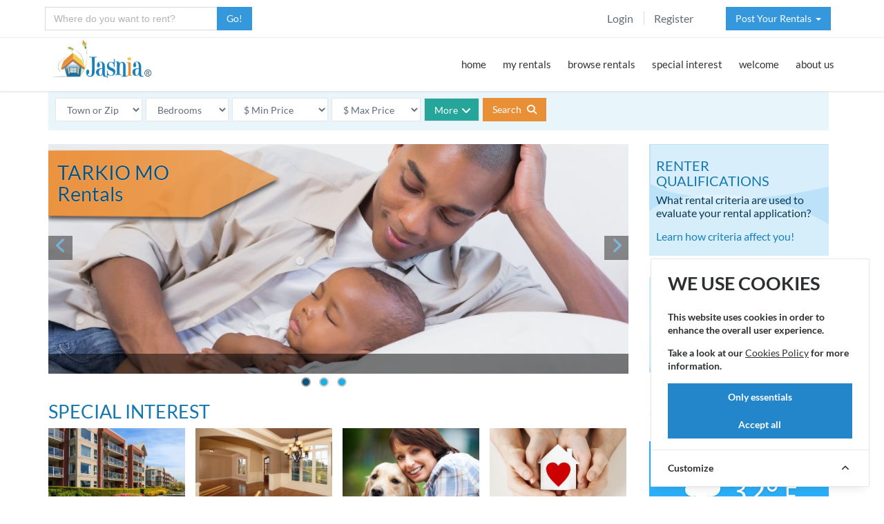

--- FILE ---
content_type: text/html; charset=utf-8
request_url: https://jasnia.com/rentals/mo/tarkio
body_size: 16353
content:
<!DOCTYPE html>
<html lang="en">
<!--[if IE 8]> <html lang="en" class="ie8 no-js"> <![endif]-->
<!--[if IE 9]> <html lang="en" class="ie9 no-js"> <![endif]-->

<!-- Head BEGIN -->
<head>
    <meta charset="utf-8">
    <title>Tarkio MO Rentals: Houses, Homes and Apartments for Rent
</title>
    <meta name="robots" content="index, follow">
    <meta content="width=device-width, initial-scale=1.0" name="viewport">
    <meta http-equiv="X-UA-Compatible" content="IE=edge">
    <meta name="csrf-token" content="TjSqJd3VSFl3hpz2gDvkHzzQUFx68lCpNMIIjjne">

    <meta content="Houses and apartments for rent in the Tarkio, Missouri area along with a map of nearby towns and an affordability index for Atchison County" name="description">
<link rel="canonical" href="https://jasnia.com/rentals/mo/tarkio">
<meta content="" name="keywords">
<meta content="Jasnia" name="author">

<meta property="og:site_name" content="Jasnia">
<meta property="og:title" content="Tarkio MO Rentals: Houses, Homes and Apartments for Rent">
<meta property="og:description" content="Houses and apartments for rent in the Tarkio, Missouri area along with a map of nearby towns and an affordability index for Atchison County">
<meta property="og:type" content="website">
<meta property="og:image" content="https://jasnia.com/images/jasnia-rentals-logo.jpg">
<meta property="og:url" content="https://jasnia.com/rentals/mo/tarkio">

    <!-- favicon START -->
  <link rel="shortcut icon" href="https://jasnia.sfo3.cdn.digitaloceanspaces.com/favicon.ico">
  <link rel="apple-touch-icon" sizes="57x57" href="https://jasnia.sfo3.cdn.digitaloceanspaces.com/apple-touch-icon-57x57.png">
  <link rel="apple-touch-icon" sizes="60x60" href="https://jasnia.sfo3.cdn.digitaloceanspaces.com/apple-touch-icon-60x60.png">
  <link rel="apple-touch-icon" sizes="72x72" href="https://jasnia.sfo3.cdn.digitaloceanspaces.com/apple-touch-icon-72x72.png">
  <link rel="apple-touch-icon" sizes="76x76" href="https://jasnia.sfo3.cdn.digitaloceanspaces.com/apple-touch-icon-76x76.png">
  <link rel="apple-touch-icon" sizes="114x114" href="https://jasnia.sfo3.cdn.digitaloceanspaces.com/apple-touch-icon-114x114.png">
  <link rel="apple-touch-icon" sizes="120x120" href="https://jasnia.sfo3.cdn.digitaloceanspaces.com/apple-touch-icon-120x120.png">
  <link rel="apple-touch-icon" sizes="144x144" href="https://jasnia.sfo3.cdn.digitaloceanspaces.com/apple-touch-icon-144x144.png">
  <link rel="apple-touch-icon" sizes="152x152" href="https://jasnia.sfo3.cdn.digitaloceanspaces.com/apple-touch-icon-152x152.png">
  <link rel="apple-touch-icon" sizes="180x180" href="https://jasnia.sfo3.cdn.digitaloceanspaces.com/apple-touch-icon-180x180.png">
  <link rel="icon" type="image/png" href="https://jasnia.sfo3.cdn.digitaloceanspaces.com/favicon-32x32.png" sizes="32x32">
  <link rel="icon" type="image/png" href="https://jasnia.sfo3.cdn.digitaloceanspaces.com/favicon-194x194.png" sizes="194x194">
  <link rel="icon" type="image/png" href="https://jasnia.sfo3.cdn.digitaloceanspaces.com/favicon-96x96.png" sizes="96x96">
  <link rel="icon" type="image/png" href="https://jasnia.sfo3.cdn.digitaloceanspaces.com/android-chrome-192x192.png" sizes="192x192">
  <link rel="icon" type="image/png" href="https://jasnia.sfo3.cdn.digitaloceanspaces.com/favicon-16x16.png" sizes="16x16">
  <link rel="manifest" href="https://jasnia.sfo3.cdn.digitaloceanspaces.com/manifest.json">
  <meta name="msapplication-TileColor" content="#f7f7f7">
  <meta name="msapplication-TileImage" content="/mstile-144x144.png">
  <meta name="theme-color" content="#ffffff">
  <!-- favicon END -->

  <!-- Global styles START -->
  <link href="https://jasnia.sfo3.cdn.digitaloceanspaces.com/assets/global/plugins/bootstrap/css/bootstrap.min.css" rel="stylesheet">
  <link href="https://jasnia.sfo3.cdn.digitaloceanspaces.com/assets/global/plugins/jquery-ui/jquery-ui.min.css" rel="stylesheet">
  <!-- Global styles END --> 

  <!-- Theme styles START -->
  <link href="https://jasnia.sfo3.cdn.digitaloceanspaces.com/assets/global/css/components.min.css" rel="stylesheet">
  <link href="https://jasnia.sfo3.cdn.digitaloceanspaces.com/assets/frontend/layout/css/theme.min.css" rel="stylesheet">
  <!-- Theme styles END -->  
  
    <!-- PAGE PLUGIN STYLES START -->
    <link href="https://jasnia.sfo3.cdn.digitaloceanspaces.com/assets/global/plugins/rentals.min.css" rel="stylesheet">
<link href="https://jasnia.sfo3.cdn.digitaloceanspaces.com/assets/global/plugins/community.min.css" rel="stylesheet">
<link href="https://jasnia.sfo3.cdn.digitaloceanspaces.com/assets/global/plugins/owfont/css/owfont-regular.min.css" rel="stylesheet">
    <link href="https://jasnia.sfo3.cdn.digitaloceanspaces.com/assets/frontend/layout/css/custom.min.css" rel="stylesheet">
    <link href="https://jasnia.sfo3.cdn.digitaloceanspaces.com/assets/global/plugins/font-awesome/css/all.min.css" rel="stylesheet">
    <!-- PAGE PLUGIN STYLES END -->
    <!-- Cookie Consent --><script src="https://jasnia.com/cookie-consent/script?id=335bd717ea5eadbfaec7b0f043b6701b" defer></script></head>
<!-- Head END -->

<!-- Body BEGIN -->
<body class="corporate">
    <!-- BEGIN TOP BAR -->
    <div class="pre-header hidden-print">
        <div class="container">
            <div class="row">
                <!-- WHERE TO RENT -->
                <div class="col-md-3 col-sm-6 col-xs-6">

                                  <form id="newsearch" name="newsearch" action="https://jasnia.com/search/convert" method="POST" class="form-horizontal">
                      <input type="hidden" name="_token" value="TjSqJd3VSFl3hpz2gDvkHzzQUFx68lCpNMIIjjne" autocomplete="off">                      <div class="input-group list-inline has-feedback margin-bottom-10 required">
                        <input type="text" id="searchcity" name="searchcity" autocomplete="off" class="form-control min-width-250" placeholder="Where do you want to rent?" title="Enter as City, ST" required>
                        <span class="input-group-btn">
                          <button class="btn blue jlt" type="submit" ondblclick="this.disabled=true;">Go!</button>
                        </span>
                      </div>
                    </form>
                
                </div>
                <!-- FILL -->
                <div class="col-lg-4 col-md-3 hidden-xs"></div>
                <!-- TOP RIGHT -->
                <div class="col-lg-5 col-md-6 hidden-xs hidden-sm">
                    <!-- BEGIN TOP BAR MENU -->
                                        <div class="col-md-7 additional-nav">
                        <ul class="list-unstyled list-inline pull-right padtop7">
                                                        <li><a href="https://jasnia.com/login">Login</a></li>
                            <li><a href="https://jasnia.com/register">Register</a></li>
                                                    </ul>
                    </div>
                    <!-- POST A RENTAL -->
                                        <div class="col-md-5 additional-nav">
                        <ul class="list-unstyled list-inline pull-right margin-right-m8">
                                                          <li class="dropdown">
    <a href="#" class="btn blue jlt dropdown-toggle" data-toggle="dropdown" role="button" aria-expanded="false">
        Post Your Rentals &thinsp;<span class="caret"></span>
    </a>
    <ul class="dropdown-menu" role="menu">
        <li><a href="https://jasnia.com/post-your-rentals"><i class="fas fa-house-user fa-fw"></i>Landlords / Owners</a></li>
        <li><a href="https://jasnia.com/distribute-your-rentals"><i class="fas fa-house-user fa-fw"></i>Property Managers</a></li>
        <li><a href="https://jasnia.com/affordable-housing"><i class="fas fa-house-user fa-fw"></i>Non-Profit Housing</a></li>
    </ul>
</li>
                                                    </ul>
                    </div>
                    <!-- END TOP BAR MENU -->
                </div>
            </div>
        </div>        
    </div>
    <!-- END TOP BAR -->
    <!-- BEGIN HEADER -->
        <div class="header hidden-print">
      <div class="container">
        <a class="site-logo no-print" href="https://jasnia.com/rentals/mo/tarkio"><img src="https://jasnia.sfo3.cdn.digitaloceanspaces.com/images/jasnia-rentals-logo.jpg" alt="Rentals in Tarkio, MO by Jasnia"></a>

        <a href="javascript:void(0);" class="mobi-toggler"><i class="fas fa-bars"></i></a>

        <!-- BEGIN NAVIGATION -->
        <div class="header-navigation pull-right font-transform-inherit">
          <ul>

          <li class="dropdown">
              <a class="dropdown-toggle" href="https://jasnia.com/rentals/mo/tarkio">
                home
              </a>
            </li>
                        <li class="dropdown">
              <a class="dropdown-toggle" data-toggle="dropdown" data-target="#" href="javascript:;">
                my rentals
              </a>
                
              <ul class="dropdown-menu">
                <li><a href="https://jasnia.com/my-searches">saved searches</a></li>
                <li><a href="https://jasnia.com/rentals/mo/tarkio/favorite">my favorites</a></li>
                <li><a href="https://jasnia.com/renter-prequalification">my qualifications</a></li>
                <li><a href="https://jasnia.com/pay-rent">pay rent</a></li>
                <li><a href="https://jasnia.com/payment-history">payment history</a></li>
                                <li><a href="https://jasnia.com/rentals/mo/tarkio">my community</a></li>
                              </ul>
            </li>
            <li class="dropdown">
              <a class="dropdown-toggle" data-toggle="dropdown" data-target="#" href="javascript:;">
                browse rentals
              </a>
                
              <ul class="dropdown-menu">
                <li><a href="https://jasnia.com/rentals/mo/tarkio/house/all">houses for rent</a></li>
                <li><a href="https://jasnia.com/rentals/mo/tarkio/apartment/all">apartments for rent</a></li>
                <li><a href="https://jasnia.com/rentals/mo/tarkio/mobile-home/all">mobile homes for rent</a></li>
                <li><a href="https://jasnia.com/rentals/mo/tarkio/furnished/all">furnished rentals</a></li>
                
                <li class="dropdown-submenu">
                  <a href="#">by bedroom<i class="fas fa-angle-right"></i></a>
                  <ul class="dropdown-menu" role="menu">
                    <li><a href="https://jasnia.com/rentals/mo/tarkio/beds-s">studio</a></li>
                    <li><a href="https://jasnia.com/rentals/mo/tarkio/beds-1">1 bedroom</a></li>
                    <li><a href="https://jasnia.com/rentals/mo/tarkio/beds-2">2 bedrooms</a></li>
                    <li><a href="https://jasnia.com/rentals/mo/tarkio/beds-3">3 bedrooms</a></li>
                    <li><a href="https://jasnia.com/rentals/mo/tarkio/beds-4">4+ bedrooms</a></li>
                  </ul>
                </li>

                <li class="dropdown-submenu">
                  <a href="#">by price<i class="fas fa-angle-right"></i></a>
                  <ul class="dropdown-menu" role="menu">
                    <li><a href="https://jasnia.com/rentals/mo/tarkio/income-restricted-housing/all">income restricted</a></li>
                    <li><a href="https://jasnia.com/rentals/mo/tarkio/min-300-max-600">$300 - $600</a></li>
                    <li><a href="https://jasnia.com/rentals/mo/tarkio/min-600-max-900">$600 - $900</a></li>
                    <li><a href="https://jasnia.com/rentals/mo/tarkio/min-900-max-1200">$900 - $1200</a></li>
                    <li><a href="https://jasnia.com/rentals/mo/tarkio/min-1200-max-1500">$1200 - $1500</a></li>
                    <li><a href="https://jasnia.com/rentals/mo/tarkio/min-1500">$1500 &amp; up</a></li>
                  </ul>
                </li>

                <li class="dropdown-submenu">
                  <a href="#">by pets<i class="fas fa-angle-right"></i></a>
                  <ul class="dropdown-menu" role="menu">
                    <li><a href="https://jasnia.com/rentals/mo/tarkio/pet-friendly/all">pet friendly</a></li>
                    <li><a href="https://jasnia.com/rentals/mo/tarkio/pets-allowed/all">pets allowed</a></li>
                    <li><a href="https://jasnia.com/rentals/mo/tarkio/pets-negotiable/all">pets negotiable</a></li>
                    <li><a href="https://jasnia.com/rentals/mo/tarkio/cats-allowed/all">cats allowed</a></li>
                    <li><a href="https://jasnia.com/rentals/mo/tarkio/dogs-allowed/all">dogs allowed</a></li>
                  </ul>
                </li>

                <li><a href="https://jasnia.com/rentals/mo/tarkio/mobile-home-lot/all">mobile homes lots</a></li>
              </ul>
            </li>
            <li class="dropdown">
              <a class="dropdown-toggle" data-toggle="dropdown" data-target="#" href="javascript:;">
                special interest
              </a>
                
              <ul class="dropdown-menu">
                <li><a href="https://jasnia.com/rentals/mo/tarkio/income-restricted-housing/all">affordable housing</a></li>
                <li><a href="https://jasnia.com/rentals/mo/tarkio/section-8/all">section 8 rentals</a></li>
                <li><a href="https://jasnia.com/rentals/mo/tarkio/senior-apartment/all">senior apartments</a></li>
                <li><a href="https://jasnia.com/rentals/mo/tarkio/executive-rental/all">executive rentals</a></li>
                <li><a href="https://jasnia.com/rentals/mo/tarkio/horse-property/all">horse property</a></li>
                <li><a href="https://jasnia.com/rentals/mo/tarkio/commercial-real-estate/all">commercial space</a></li>
                <li><a href="https://jasnia.com/rentals/mo/tarkio/storage-space/all">storage space</a></li>

                <li class="dropdown-submenu">
                  <a href="#">more interests<i class="fas fa-angle-right"></i></a>
                  <ul class="dropdown-menu" role="menu">
                    <li><a href="https://jasnia.com/rentals/mo/tarkio/lease-with-option-to-buy/all">rent to own</a></li>
                    <li><a href="https://jasnia.com/rentals/mo/tarkio/fenced-yard/all">fenced yard</a></li>
                    <li><a href="https://jasnia.com/rentals/mo/tarkio/flat-rate-utilities/all">flat rate utilities</a></li>
                    <li><a href="https://jasnia.com/rentals/mo/tarkio/all-utilities-paid/all">all utilities paid</a></li>
                    <li><a href="https://jasnia.com/rentals/mo/tarkio/disabled/all">handicapped or disabled</a></li>
                    <li><a href="https://jasnia.com/rentals/mo/tarkio/privately-owned/all">privately owned</a></li>
                  </ul>
                </li>

              </ul>
            </li>
            <li class="dropdown">
              <a class="dropdown-toggle" data-toggle="dropdown" data-target="#" href="javascript:;">
                welcome
              </a>
                
              <ul class="dropdown-menu">
                <li><a href="#">relocate to tarkio</a></li>
                <li><a href="#">housing in tarkio</a></li>
                <li><a href="#">employment in tarkio</a></li>
              </ul>
            </li>
                                    <li class="dropdown">
              <a class="dropdown-toggle" data-toggle="dropdown" data-target="#" href="javascript:;">
                about us
              </a>
                
              <ul class="dropdown-menu">
                <li><a href="https://jasnia.com/our-company">our company</a></li>
                <li><a href="https://jasnia.com/contact">contact us</a></li>
              </ul>
            </li>

                        <li class="dropdown hidden-md hidden-lg">
              <a class="dropdown-toggle" data-toggle="dropdown" data-target="#" href="javascript:;">
                post rentals
              </a>
                
              <ul class="dropdown-menu">
                <li class="hidden-md hidden-lg"><a href="https://jasnia.com/post-your-rentals"><i class="fas fa-angle-right"></i> landlords</a></li>
                <li class="hidden-md hidden-lg"><a href="https://jasnia.com/distribute-your-rentals"><i class="fas fa-angle-right"></i> managers</a></li>
                <li class="hidden-md hidden-lg"><a href="https://jasnia.com/affordable-housing"><i class="fas fa-angle-right"></i> non-profits</a></li>
              </ul>

            <li class="hidden-md hidden-lg"><a href="https://jasnia.com/login"><i class="fas fa-sign-in-alt fa-fw"></i> Login</a></li>
            <li class="hidden-md hidden-lg"><a href="https://jasnia.com/register"><i class="fas fa-user fa-fw"></i> Register</a></li>
                          
                        
          </ul>
        </div>
        <!-- END NAVIGATION -->
      </div>
    </div>
    <!-- Header END -->

    <div class="main">
      <div class="container">
        <div class="content-page">
          
          <!-- PAGE CONTENT -->
          	
<!-- BEGIN SEARCH -->  
<div class="row margin-bottom-20">
  <div class="col-md-12">

    <form id="search" action="https://jasnia.com/convert-to-sef" method="POST" class="form-inline note-info padding-10">
    <select name="zip" class="form-control j-max180 j-floatl jlt margin-r-5 margin-b10" id="zip" ><option value="">Town or Zip</option><option value="">----------------</option></select><select name="beds" class="form-control j-max120 j-floatl jlt margin-r-5 margin-b10" id="beds" ><option value="">Bedrooms</option><option value="">----------------</option></select>    <select name="min" class="form-control j-max150 j-floatl jlt margin-r-5 margin-b10" id="min">
    <option value="">$ Min Price</option>
    <option value="200" >$&ensp;200 or more</option>
    <option value="300" >$&ensp;300 or more</option>
    <option value="400" >$&ensp;400 or more</option>
    <option value="500" >$&ensp;500 or more</option>
    <option value="600" >$&ensp;600 or more</option>
    <option value="700" >$&ensp;700 or more</option>
    <option value="800" >$&ensp;800 or more</option>
    <option value="900" >$&ensp;900 or more</option>
    <option value="1000" >$1000 or more</option>
    <option value="1100" >$1100 or more</option>
    <option value="1200" >$1200 or more</option>
    <option value="1300" >$1300 or more</option>
    <option value="1400" >$1400 or more</option>
    <option value="1500" >$1500 or more</option>
    <option value="1750" >$1750 or more</option>
    <option value="2000" >$2000 or more</option>
    </select>
    <select name="max" class="form-control j-max150 j-floatl jlt margin-r-5 margin-b10" id="max">
    <option value="">$ Max Price</option>
    <option value="400" >$&ensp;400 or less</option>
    <option value="500" >$&ensp;500 or less</option>
    <option value="600" >$&ensp;600 or less</option>
    <option value="700" >$&ensp;700 or less</option>
    <option value="800" >$&ensp;800 or less</option>
    <option value="900" >$&ensp;900 or less</option>
    <option value="1000" >$1000 or less</option>
    <option value="1100" >$1100 or less</option>
    <option value="1200" >$1200 or less</option>
    <option value="1300" >$1300 or less</option>
    <option value="1400" >$1400 or less</option>
    <option value="1500" >$1500 or less</option>
    <option value="1750" >$1750 or less</option>
    <option value="2000" >$2000 or less</option>
    <option value="2500" >$2500 or less</option>
    <option value="3000" >$3000 or less</option>
    </select>
    <input type="hidden" name="url_state" value="mo" />
    <input type="hidden" name="url_city" value="tarkio" />
    <input type="hidden" name="_token" value="TjSqJd3VSFl3hpz2gDvkHzzQUFx68lCpNMIIjjne" autocomplete="off">    <a class="btn green jlink j-max80 form-control margin-right-5 margin-b10 j-floatl jlt accordion-toggle accordion-toggle-styled collapsed" data-toggle="collapse" data-parent="#accordion1" title="Search filters" href="#collapse_1_1" aria-expanded="false">More<i class="fas fa-angle-down fa-lg margin-left-5"></i></a>
    <div class="j-inline">
    <button type="submit" class="btn btn-primary margin-right-15 j-floatl jlt" ondblclick="this.disabled=true;">Search <i class="fas fa-search margin-left-5"></i></button>
        </div>
    <div id="collapse_1_1" class="panel-collapse collapse margin-top-15" role="tabpanel" aria-expanded="false">
        <select id="select-property" name="property_elements[]" multiple class="j-search" data-placeholder="Enter terms like baths, pets, lease, garage..."><option value="">Type needs like baths, pets, garage, utilities, lease...</option><option value="TG10">Apartment</option><option value="TG20">House</option><option value="TY02">Duplex</option><option value="TY03">Condominium</option><option value="TY10">Townhouse</option><option value="TY12">Mobile Home</option><option value="TY20">Senior Apartment</option><option value="TY30">Corporate Rental</option><option value="TY40">Vacation Rental</option><option value="TY50">Storage Space</option><option value="TY60">Office Space</option><option value="TY61">Retail Space</option><option value="TY62">Industrial Warehouse Space</option><option value="RC02">Commercial Real Estate</option><option value="BG20">2+ Baths</option><option value="OG10">Privately Owned</option><option value="LG10">Single Level on Ground Floor</option><option value="UF02">Furnished</option><option value="GG10">1 Car Garage</option><option value="GG20">2+ Car Garage</option><option value="GG30">Carport</option><option value="GA31">Shop</option><option value="RO10">Executive Rental</option><option value="RO13">Horse Property</option><option value="RO14">Mobile Home Lot</option><option value="RO15">Rent to Own</option><option value="LE02">Lease Month to Month</option><option value="LE03">Lease 3 Month</option><option value="LE04">Lease 6 Month</option><option value="LE05">Lease 12 Month</option><option value="AG20">Section 8</option><option value="AF22">Rural Development</option><option value="AG10">Income Restricted Housing</option><option value="AS02">Seniors or Elderly</option><option value="AS03">Handicapped or Disabled</option><option value="SM01">Smoking Allowed</option><option value="PG10">Pet Friendly</option><option value="PE01">Pets Allowed</option><option value="PE02">Pets Negotiable</option><option value="PE21">Cats Allowed</option><option value="PE31">Dogs Allowed</option><option value="PE32">Small Dogs Allowed</option><option value="PF03">Family Room</option><option value="PF22">Swimming Pool</option><option value="PF31">Dishwasher</option><option value="PF37">Washer/Dryer</option><option value="PF38">Washer/Dryer Hookups</option><option value="PF50">Air Conditioning</option><option value="PF58">Gas Heat</option><option value="PF68">Wood Fireplace</option><option value="PF70">Gas Fireplace</option><option value="SE03">Controlled Entry System</option><option value="SE05">After Dark Lighting</option><option value="LF07">Fenced Yard</option><option value="LF11">Sprinkler System</option><option value="UT01">All Utilities Paid</option><option value="UT08">Utilities Gas Paid</option><option value="UT10">Utilities Water Paid</option><option value="UG10">Flat Rate Utilities</option><option value="CF23">Public Transportation</option><option value="EH01">Emergency Housing</option></select>
    </div>
</form>

  </div>
</div>
<!-- MAIN CONTENT -->
<div class="row margin-bottom-10">
  <div class="col-md-9 col-sm-9">
    <!-- BEGIN PROMO -->

    <div class="front-carousel margin-bottom-30">
          <div id="myCarousel" class="carousel slide" data-ride="carousel">
            <!-- Indicators -->    
          
            <ol class="carousel-indicators">
              <li data-target="#myCarousel" data-slide-to="0" class="active"></li>
              <li data-target="#myCarousel" data-slide-to="1"></li>
              <li data-target="#myCarousel" data-slide-to="2"></li>
            </ol>
            <div class="carousel-inner rental-item">
            
              <div class="item active">
                <img src="https://jasnia.sfo3.cdn.digitaloceanspaces.com/images/sliders/bigstock-happy-young-father-with-baby-s-68118853.jpg" class="img-responsive" alt="&nbsp;">
                <div class="carousel-caption">
                  <p>&nbsp;</p>
                </div>
              </div>
              
              <div class="item">
                <img src="https://jasnia.sfo3.cdn.digitaloceanspaces.com/images/sliders/bigstock-mother-and-daughter-2952237.jpg" class="img-responsive" alt="&nbsp;">
                <div class="carousel-caption">
                  <p>&nbsp;</p>
                </div>
              </div>
              
              <div class="item">
                <img src="https://jasnia.sfo3.cdn.digitaloceanspaces.com/images/sliders/bigstock-portrait-of-happy-family-smili-6181361.jpg" class="img-responsive" alt="&nbsp;">
                <div class="carousel-caption">
                  <p>&nbsp;</p>
                </div>
              </div>
              
              <div class="city-overlay">
              <div class="sticker-community"><h1 class="reduce-h1 wht-outline">Tarkio MO<br><span class="text-capitalize">Rentals</span></h1></div>
              </div>
            </div>
            <!-- Carousel nav -->
            <a class="carousel-control left" href="#myCarousel" data-slide="prev">
              <i class="fas fa-angle-left jh"></i>
            </a>
            <a class="carousel-control right" href="#myCarousel" data-slide="next">
              <i class="fas fa-angle-right jh"></i>
            </a>
          </div>
        </div>    
        
    <!-- END PROMO -->
    <!-- BEGIN FEATURED -->
        <!-- END FEATURED -->
    <!-- BEGIN SPECIAL -->
    <h2>Special Interest</h2>
    <div class="row margin-bottom-20">
      <div class="special">
      <div class="rental-pic"><a href="https://jasnia.com/rentals/mo/tarkio/apartment/all" title="Apartments for Rent"><img src="https://jasnia.sfo3.cdn.digitaloceanspaces.com/images/special/apartment-building-1.jpg" class="j-img450" alt="Learn more..." /></a><br><a href="https://jasnia.com/rentals/mo/tarkio/apartment/all" class="rental-desc">Apartments for Rent</a></div><div class="rental-pic"><a href="https://jasnia.com/rentals/mo/tarkio/executive-rental/all" title="Executive Rentals"><img src="https://jasnia.sfo3.cdn.digitaloceanspaces.com/images/special/executive-rental.jpg" class="j-img450" alt="Learn more..." /></a><br><a href="https://jasnia.com/rentals/mo/tarkio/executive-rental/all" class="rental-desc">Executive Rentals</a></div><div class="rental-pic"><a href="https://jasnia.com/rentals/mo/tarkio/pet-friendly/all" title="Pet Friendly"><img src="https://jasnia.sfo3.cdn.digitaloceanspaces.com/images/special/pet-friendly.jpg" class="j-img450" alt="Learn more..." /></a><br><a href="https://jasnia.com/rentals/mo/tarkio/pet-friendly/all" class="rental-desc">Pet Friendly</a></div><div class="rental-pic"><a href="https://jasnia.com/rentals/mo/tarkio/income-restricted-housing/all" title="Income Restricted Housing"><img src="https://jasnia.sfo3.cdn.digitaloceanspaces.com/images/special/affordable-housing.jpg" class="j-img450" alt="Learn more..." /></a><br><a href="https://jasnia.com/rentals/mo/tarkio/income-restricted-housing/all" class="rental-desc">Affordable Housing</a></div><div class="rental-pic"><a href="https://jasnia.com/rentals/mo/tarkio/furnished/all" title="Furnished Rentals"><img src="https://jasnia.sfo3.cdn.digitaloceanspaces.com/images/special/corporate-rental.jpg" class="j-img450" alt="Learn more..." /></a><br><a href="https://jasnia.com/rentals/mo/tarkio/furnished/all" class="rental-desc">Furnished Rental</a></div><div class="rental-pic"><a href="https://jasnia.com/rentals/mo/tarkio/commercial-real-estate/all" title="Commercial Real Estate"><img src="https://jasnia.sfo3.cdn.digitaloceanspaces.com/images/special/commercial-real-estate.jpg" class="j-img450" alt="Learn more..." /></a><br><a href="https://jasnia.com/rentals/mo/tarkio/commercial-real-estate/all" class="rental-desc">Commercial Space</a></div><div class="rental-pic"><a href="https://jasnia.com/rentals/mo/tarkio/section-8/all" title="Section 8 Rentals"><img src="https://jasnia.sfo3.cdn.digitaloceanspaces.com/images/special/welcome-home.jpg" class="j-img450" alt="Learn more..." /></a><br><a href="https://jasnia.com/rentals/mo/tarkio/section-8/all" class="rental-desc">Section 8 Rentals</a></div><div class="rental-pic"><a href="https://jasnia.com/rentals/mo/tarkio/senior-apartment/all" title="Retirement Living"><img src="https://jasnia.sfo3.cdn.digitaloceanspaces.com/images/special/retirement-living.jpg" class="j-img450" alt="Learn more..." /></a><br><a href="https://jasnia.com/rentals/mo/tarkio/senior-apartment/all" class="rental-desc">Senior Apartments</a></div>      </div>
    </div>     
    <!-- END SPECIAL -->
    <!-- RENT DATA AND NEARBY CITIES -->
        <div class="row margin-bottom-20">
      <div class="col-lg-6 col-md-6 col-sm-12">
        <h3 class="smaller">Housing in Atchison County</h3>
        <div class="subhead"><em>The inside story on rent prices</em></div>
                  <div id="chart3" style="width:100%; height:270px; margin-top:70px;"></div>
                <div class="small margin-top-15 margin-bottom-15"><em>Source: US Census Bureau - ACS 5 Yr 2023 </em></div>
        <p>Almost half of renters in the United States pay 1/3 or more of their monthly income for rent (third column above). Compare that with rent in Atchison County and Missouri in the first two columns. The optimal rent to household income ratio is 25% to 28% or less. When you pay more than 30% of your income towards rent, your ability to pay for food, transportation, health care, education, and savings becomes increasingly difficult.<br><a href="https://jasnia.com/renter-prequalification" class="btn green margin-top-10"><i class="fas fa-home margin-r-5"></i> Find the rent price that is best for you!</a></p>
                <div class="standout condition">How affordable is housing in <span class="no-break">Atchison County</span>?</div>
        <div class="clrank5 margin-bottom-40"></div>
         
      </div>
      <div class="col-lg-6 col-md-6 col-sm-12">
      <h3 class="smaller">Towns near Tarkio</h3>
      <!-- TABS -->
      <div class="tab-style-1">
        <ul id="towns" class="nav nav-tabs">
          <li class="active"><a href="#tab-1" data-toggle="tab">by Map</a></li>
          <li><a href="#tab-2" data-toggle="tab">by List</a></li>
          <li><a href="#tab-3" data-toggle="tab">nearby Zip Codes</a></li>
        </ul>
        <div class="tab-content">
          <div class="tab-pane row fade in active" id="tab-1">
            <div class="col-md-12 col-sm-12 padding-none">
              <!-- MAP -->
              <link href="https://jasnia.sfo3.cdn.digitaloceanspaces.com/assets/frontend/layout/css/map.css" rel="stylesheet">
              <div id="map" style="width:100%; height:400px;"></div>
              <!-- END MAP -->
              <div class="margin-top-20"><a href="https://jasnia.com/rentals/mo" class="btn green-meadow"><i class="fas fa-map-marker-alt margin-right-9"></i>View rentals in other parts of Missouri</a></div>
              <div class="margin-top-20"><a href="https://jasnia.com/rent-statistics/mo/affordable-rent" class="btn yellow-gold"><i class="fas fa-search margin-right-9"></i>Affordable communities in Missouri</a></div>
            </div>
          </div>
          <div class="tab-pane row fade" id="tab-2">
            <div class="col-md-12 col-sm-12">
              <div class="w35"><h5>City</h5></div><div class="w30"><h5>County</h5></div><div class="w15"><h5>State</h5></div><div class="w20"><h5>Miles</h5></div>
              <div class="j-both"><div class="w35"><a href="https://jasnia.com/rentals/mo/maryville" class="dec">Maryville</a></div><div class="w30">Nodaway</div><div class="w15">MO</div><div class="w20">0.0 mi.</div></div><div class="j-both"><div class="w35"><a href="https://jasnia.com/rentals/mo/pickering" class="dec">Pickering</a></div><div class="w30">Nodaway</div><div class="w15">MO</div><div class="w20">8.2 mi.</div></div><div class="j-both"><div class="w35"><a href="https://jasnia.com/rentals/mo/ravenwood" class="dec">Ravenwood</a></div><div class="w30">Nodaway</div><div class="w15">MO</div><div class="w20">10.2 mi.</div></div><div class="j-both"><div class="w35"><a href="https://jasnia.com/rentals/mo/conception-junction" class="dec">Conception</a></div><div class="w30">Nodaway</div><div class="w15">MO</div><div class="w20">11.0 mi.</div></div><div class="j-both"><div class="w35"><a href="https://jasnia.com/rentals/mo/barnard" class="dec">Barnard</a></div><div class="w30">Nodaway</div><div class="w15">MO</div><div class="w20">11.4 mi.</div></div><div class="j-both"><div class="w35"><a href="https://jasnia.com/rentals/mo/skidmore" class="dec">Skidmore</a></div><div class="w30">Nodaway</div><div class="w15">MO</div><div class="w20">11.5 mi.</div></div><div class="j-both"><div class="w35"><a href="https://jasnia.com/rentals/mo/clyde" class="dec">Clyde</a></div><div class="w30">Nodaway</div><div class="w15">MO</div><div class="w20">12.1 mi.</div></div><div class="j-both"><div class="w35"><a href="https://jasnia.com/rentals/mo/graham" class="dec">Graham</a></div><div class="w30">Nodaway</div><div class="w15">MO</div><div class="w20">12.2 mi.</div></div><div class="j-both"><div class="w35"><a href="https://jasnia.com/rentals/mo/burlington-junction" class="dec">Burlington</a></div><div class="w30">Nodaway</div><div class="w15">MO</div><div class="w20">12.3 mi.</div></div><div class="j-both"><div class="w35"><a href="https://jasnia.com/rentals/mo/conception" class="dec">Conception</a></div><div class="w30">Nodaway</div><div class="w15">MO</div><div class="w20">12.6 mi.</div></div><div class="j-both"><div class="w35"><a href="https://jasnia.com/rentals/mo/clearmont" class="dec">Clearmont</a></div><div class="w30">Nodaway</div><div class="w15">MO</div><div class="w20">13.9 mi.</div></div><div class="j-both"><div class="w35"><a href="https://jasnia.com/rentals/mo/hopkins" class="dec">Hopkins</a></div><div class="w30">Nodaway</div><div class="w15">MO</div><div class="w20">14.4 mi.</div></div><div class="j-both"><div class="w35"><a href="https://jasnia.com/rentals/mo/parnell" class="dec">Parnell</a></div><div class="w30">Nodaway</div><div class="w15">MO</div><div class="w20">14.4 mi.</div></div><div class="j-both"><div class="w35"><a href="https://jasnia.com/rentals/mo/guilford" class="dec">Guilford</a></div><div class="w30">Nodaway</div><div class="w15">MO</div><div class="w20">15.0 mi.</div></div><div class="j-both"><div class="w35"><a href="https://jasnia.com/rentals/mo/maitland" class="dec">Maitland</a></div><div class="w30">Holt</div><div class="w15">MO</div><div class="w20">15.3 mi.</div></div><div class="j-both"><div class="w35"><a href="https://jasnia.com/rentals/mo/elmo" class="dec">Elmo</a></div><div class="w30">Nodaway</div><div class="w15">MO</div><div class="w20">17.9 mi.</div></div><div class="j-both"><div class="w35"><a href="https://jasnia.com/rentals/mo/mound-city" class="dec">Mound City</a></div><div class="w30">Holt</div><div class="w15">MO</div><div class="w20">23.0 mi.</div></div><div class="j-both"><div class="w35"><a href="https://jasnia.com/rentals/mo/fairfax" class="dec">Fairfax</a></div><div class="w30">Atchison</div><div class="w15">MO</div><div class="w20">26.4 mi.</div></div><div class="j-both"><div class="w35"><a href="https://jasnia.com/rentals/mo/westboro" class="dec">Westboro</a></div><div class="w30">Atchison</div><div class="w15">MO</div><div class="w20">26.7 mi.</div></div><div class="j-both"><div class="w35"><a href="https://jasnia.com/rentals/mo/tarkio" class="dec">Tarkio</a></div><div class="w30">Atchison</div><div class="w15">MO</div><div class="w20">27.4 mi.</div></div><div class="j-both"><div class="w35"><a href="https://jasnia.com/rentals/mo/oregon" class="dec">Oregon</a></div><div class="w30">Holt</div><div class="w15">MO</div><div class="w20">28.3 mi.</div></div><div class="j-both"><div class="w35"><a href="https://jasnia.com/rentals/mo/craig" class="dec">Craig</a></div><div class="w30">Holt</div><div class="w15">MO</div><div class="w20">28.3 mi.</div></div><div class="j-both"><div class="w35"><a href="https://jasnia.com/rentals/mo/forest-city" class="dec">Forest City</a></div><div class="w30">Holt</div><div class="w15">MO</div><div class="w20">29.7 mi.</div></div><div class="j-both"><div class="w35"><a href="https://jasnia.com/rentals/mo/rock-port" class="dec">Rock Port</a></div><div class="w30">Atchison</div><div class="w15">MO</div><div class="w20">34.9 mi.</div></div><div class="j-both"><div class="w35"><a href="https://jasnia.com/rentals/mo/watson" class="dec">Watson</a></div><div class="w30">Atchison</div><div class="w15">MO</div><div class="w20">40.3 mi.</div></div>            </div>
          </div>
          <div class="tab-pane row fade" id="tab-3">
            <div class="col-md-12 col-sm-12 padding-none">
              <!-- MAP -->

              <div id="map2" style="width:100%; height:400px;"></div>

              <!-- END MAP -->
            </div>
          </div>
        </div>
      </div>
      <!-- END TABS -->
      
      </div>
    </div>        
  </div>
  <!-- END MAIN CONTENT -->

          <!-- RIGHT SIDEBAR -->
          <div class="col-md-3 col-sm-6 hidden-print">

              <div class="margin-bottom-25">
              <div class="renter-qual padding-10">
              	              	  <h3 class="text-uppercase">Renter Qualifications</h3><p>What rental criteria are used to evaluate your rental application?</p><p><a href="https://jasnia.com/renter-prequalification">Learn how criteria affect you!</a></p>
              	              </div>
            </div>
  <div class="margin-bottom-30">
              <div class="about padding-10"><h3 class="text-uppercase">Missouri rentals</h3><div class="padding-bottom-5"><i class="fas fa-map-marker-alt margin-r-5"></i><a href="https://jasnia.com/rentals/mo">View map of towns including:</div><ul class="less"><li class="padding-bottom-5"><a href="https://jasnia.com/rentals/mo/branson">Branson, MO</a></li><li class="padding-bottom-5"><a href="https://jasnia.com/rentals/mo/liberty">Liberty, MO</a></li></ul></div>
            </div>
  <!-- START WEATHER -->
            <div class="weather-wrap margin-bottom-30">
              <div class="weather"><img src="https://jasnia.sfo3.cdn.digitaloceanspaces.com/images/weather-today.png" alt="Tarkio MO weather" class="j-imgw jright"><h3 class="w-head text-uppercase">Weather Today</h3></div>
              <div id="weather"><h3 class="jwhite">Tarkio, MO</h3><h2 class="jwhite"><i class="owf owf-804-n owf-lg"></i> 32&deg; <span class="small7">F</span></h2><p class="jwhite blheight"><span class="size14 jlt">Overcast Clouds</span><br><span class="small9 jlt">6:46 pm - Jan 20, 2026 (MST)</span></p></div>
            </div>
            <!-- END WEATHER -->
  <div class="margin-bottom-30">
              <div class="about padding-10"><div class="head5 text-uppercase jblue margin-b7">Jobs in Tarkio</div>
                <div class="indeed">Find jobs by </div>
                <ul class="less">
                <li class="padding-bottom-5"><a href="https://www.indeed.com/jobs?q=%2445%2C000&amp;l=Tarkio%2C%20MO&amp;chnl=%2445K%2B%20jobs%20in%20Tarkio%2C%20MO" target="indeed_search">$45K+ Jobs</a></li>
                <li class="padding-bottom-5"><a href="https://www.indeed.com/jobs?q=Part%20Time&amp;l=Tarkio%2C%20MO&amp;jt=parttime&amp;chnl=Part%20Time%20jobs%20in%20Tarkio%2C%20MO" target="indeed_search">Part Time Jobs</a></li>
                <li><a href="https://www.indeed.com/jobs?l=Tarkio%2C%20MO&amp;chnl=Jobs%20in%20Tarkio%2C%20MT" target="indeed_search">All Jobs Available</a></li>
                </ul>
              </div>
            </div>

          </div>
          <!-- END RIGHT SIDEBAR -->
        </div>
        <!-- BEGIN BLOCKQUOTE BLOCK -->
        <div class="row quote-v1 margin-bottom-30 hidden-print">
          <div class="col-md-9">
            <span>When using our services you support&nbsp; <strong>&ldquo;A&nbsp;Safe Home for Every Person&rdquo;</strong></span>
          </div>
          <div class="col-md-3 text-right">
            <a class="btn-transparent" href="https://jasnia.com/safe-home"><i class="fas fa-heart margin-right-10"></i>More ways to participate!</a>
          </div>
        </div>
        <!-- END BLOCKQUOTE BLOCK -->

        
        </div>
      </div>
    </div>

    <!-- BEGIN PRE-FOOTER -->
    <div class="pre-footer hidden-print">
      <div class="container">
        <div class="row">
          <!-- BEGIN BOTTOM ABOUT BLOCK -->
          <div class="col-md-4 col-sm-6 pre-footer-col">
            <span class="jh2">About us</span>
            <p class="margin-right-20">Finding a home is an important step in joining a community. We want you to enjoy finding the rental that is right for you and be confident the price is within your budget!</p>
            <p class="margin-right-20">Jasnia<sup>&reg;</sup> has served renters, owners and managers in the rental industry since 2005. Our goal is to make it easier for interested parties to find each other and do business in a professional and thoughtful manner.</p>

            <p class="jcenter padding-top-20 margin-right-30">
            <img src="https://jasnia.sfo3.cdn.digitaloceanspaces.com/images/equal-housing.png" alt="equal housing opportunity"><br><span class="small">Equal Housing Opportunity</span></p>
          </div>
          <!-- END BOTTOM ABOUT BLOCK -->

          <!-- BEGIN BOTTOM CONTACT -->
          <div class="col-md-4 col-sm-6 pre-footer-col">
            <span class="jh2 margin-left-10">Quick Start</span>
            <div class="margin-bottom-20 margin-left-10">
              <p><strong class="jwhite">Feature-Rich Listings</strong> show amenities and services for each property so you can see the value of what you are renting.</p>
              <p><strong class="jwhite">Quick and Advanced Searches</strong> help you find properties with features you are looking for in your next home.</p>
              <p><strong class="jwhite">Contact Manager or Landlord</strong> directly to arrange for showing or ask further questions about rentals you are interested in.</p>
            </div>
            <address class="margin-bottom-25 margin-left-30">
            <ul class="list-unstyled">
              <li><i class="fas fa-envelope margin-right-10"></i> <a href="mailto:?subject=Look%20at%20these%20rentals&amp;body=Hi%2C%20Check%20out%20the%20rentals%20here%3A%0A%0Ahttps%3A%2F%2Fjasnia.com%2F">Tell a friend</a></li>
            </ul>
            </address>
            <p class="jcenter margin-right-80"><a href="https://www.bbb.org/us/mt/billings/profile/payment-processing-services/jasnia-1296-64178444/#sealclick" target="_blank" rel="nofollow"><img src="https://seal-alaskaoregonwesternwashington.bbb.org/seals/blue-seal-200-42-whitetxt-bbb-64178444.png" style="border: 0;" alt="Jasnia&reg; BBB Business Review" /></a></p>
          </div>
          <!-- END BOTTOM CONTACT -->

          <!-- INTRODUCE SERVICES --> 
          <div class="col-md-4 col-sm-6 pre-footer-col">
            <span class="jh2 margin-left-30">Products / Services</span>
            <address class="margin-bottom-40 margin-left-30">
            <ul class="list-unstyled">
              <li><a href="https://jasnia.com/rent-statistics/states/affordable-rent">Affordable States</a></li>
              <li><a href="https://jasnia.com/rent-statistics/communities/affordable-rent">Affordable Communities</a></li>
              <li><a href="https://jasnia.com/renter-prequalification">Renter Prequalification</a></li>
              <li><a href="https://jasnia.com/my-rentals">My Rentals Overview</a></li>
              <li><a href="https://jasnia.com/pay-rent-online">Pay Rent Online</a></li>
              <li><a href="https://jasnia.com/post-your-rentals">Landlord Pricing</a></li>
              <li><a href="https://jasnia.com/distribute-your-rentals">Property Manager Pricing</a></li>
              <li><a href="https://jasnia.com/affordable-housing">Housing Organizations</a></li>
              <li><a href="https://jasnia.com/contact">Contact Us</a></li>
            </ul>
            </address>

            
          </div>
          <!-- INTRODUCE SERVICES -->
        </div>
      </div>
    </div>
    <!-- END PRE-FOOTER -->

    <!-- BEGIN FOOTER -->
    <div class="footer">
      <div class="container">
        <div class="row">
          <!-- BEGIN COPYRIGHT -->
          <div class="col-md-6 col-sm-6 padding-top-10 margin-bottom-copy hidden-print">
            <span class="margin-right-10">&copy; 2026 <a href="https://jasnia.com" class="no-dec">Jasnia<sup>&reg;</sup></a>. All rights reserved. </span>
            <span class="no-break"><a href="https://jasnia.com/privacy">Privacy Policy</a> | <a href="https://jasnia.com/terms">Terms of Service</a></span>
          </div>
          <!-- END COPYRIGHT -->
          <!-- BEGIN SOCIAL -->
          <div class="col-md-6 col-sm-6 hidden-print">
            <ul class="social-footer list-unstyled list-inline pull-right">
              <li><a href="https://www.facebook.com/JasniaRentals" target="_blank"><i class="fab fa-facebook-f" title="Jasnia&reg; on Facebook"></i></a></li>
              <li><a href="https://www.linkedin.com/company/jasnia" target="_blank"><i class="fab fa-linkedin-in" title="Jasnia&reg; on LinkedIn"></i></a></li>
                            <li><a href="https://www.pinterest.com/jasnia_rentals/missouri-rentals/" target="_blank"><i class="fab fa-pinterest" title="Jasnia&reg; on Pinterest"></i></a></li>
                                          <li><a href="https://t.me/MissouriRentalsbyJasnia" target="_blank"><i class="fab fa-telegram-plane" title="Jasnia&reg; on Telegram"></i></a></li>
                                                        <li><a href="https://jasnia.com/storage/rss/community/missouri-rentals-by-jasnia.xml" target="_blank"><i class="fas fa-rss" title="Jasnia&reg; RSS feed"></i></a></li>
                          </ul>  
          </div>
          <!-- END SOCIAL -->
        </div>
      </div>
    </div>
    <div class="sitemap hidden-print"><a href="https://jasnia.com/storage/sitemaps/sitemap-index.xml">Sitemap</a></div>
    <input type="hidden" id="autocomplete" value="https://jasnia.com/autocomplete" />
    <!-- END FOOTER -->

    <!-- Load javascripts at bottom, this will reduce page load time -->
    <!-- BEGIN CORE PLUGINS (REQUIRED FOR ALL PAGES) -->
    <!--[if lt IE 9]>
    <script src="https://jasnia.sfo3.cdn.digitaloceanspaces.com/assets/global/plugins/respond.min.js"></script>
    <![endif]-->
    <script src="https://jasnia.sfo3.cdn.digitaloceanspaces.com/assets/global/plugins/jquery.min.js"></script> 
    <script src="https://jasnia.sfo3.cdn.digitaloceanspaces.com/assets/global/plugins/jquery-ui/jquery-ui.min.js"></script>
    <script src="https://jasnia.sfo3.cdn.digitaloceanspaces.com/assets/global/plugins/bootstrap/js/bootstrap.min.js"></script>
    <script src="https://jasnia.sfo3.cdn.digitaloceanspaces.com/assets/global/plugins/ajax/validator.min.js"></script>
    <script src="https://jasnia.sfo3.cdn.digitaloceanspaces.com/assets/global/plugins/jasnia/search-city-auto.js"></script>
    <script src="https://jasnia.sfo3.cdn.digitaloceanspaces.com/assets/global/plugins/jasnia/footer.min.js"></script>
    <!-- END CORE PLUGINS -->
        
    <!-- BEGIN PAGE LEVEL JAVASCRIPTS (REQUIRED ONLY FOR CURRENT PAGE) --> 
    <script src="https://jasnia.sfo3.cdn.digitaloceanspaces.com/assets/frontend/layout/scripts/layout.js"></script>
    <script src="https://jasnia.sfo3.cdn.digitaloceanspaces.com/assets/global/plugins/xss/xss-filters.min.js"></script>
    <script src="https://jasnia.sfo3.cdn.digitaloceanspaces.com/assets/global/plugins/jasnia/layout-init.js"></script>

    <script src="https://jasnia.sfo3.cdn.digitaloceanspaces.com/assets/global/plugins/selectize/selectize.min.js"></script>
<script>
  // initialize the Selectize control
  var $select = $('#select-property').selectize({
      plugins: ['drag_drop'],
      plugins: ['remove_button'],
      openOnFocus: false,
      closeAfterSelect: true,
      maxItems: 5,
      onChange: function(value) {
          //alert(value);
      }
  });
</script>

<script>
    jQuery(document).ready(function() {
        Layout.initOWL();
    });
</script>

<script src="https://jasnia.sfo3.cdn.digitaloceanspaces.com/assets/global/plugins/carousel-owl-carousel/owl-carousel/owl.carousel.min.js"></script>
<script src="https://jasnia.sfo3.cdn.digitaloceanspaces.com/assets/global/plugins/leaflet/leaflet.js"></script>
<script src="https://jasnia.sfo3.cdn.digitaloceanspaces.com/assets/global/plugins/leaflet/leaflet-ui.js"></script>

<script>
$('#map').each(function () {
    // map initialization
    map = new L.map('map', {
        // center: [45.7663850,-108.5492620],
        // zoom: 15,
        // Optional customizations
        mapTypeId: 'streets',
        mapTypeIds: ['streets', 'satellite'],
        gestureHandling: true,
        gestureHandlingOptions: { duration: 4000 },
        zoomControl: true,
        pegmanControl: false,
        locateControl: false,
        fullscreenControl: true,
        layersControl: false,
        minimapControl: true,
        // editInOSMControl: true,
        // loadingControl: true,
        searchControl: false,
        // disableDefaultUI: false,
    });

    var gjsonMarker = [{ "type": "Feature", "properties": { "city": "Maryville", "popupContent": "<a href=\"https://jasnia.com/rentals/mo/maryville\" class=\"dec\">Maryville</a>" }, "geometry": { "type": "Point", "coordinates": [-94.8735, 40.3434, 0.0] }},{ "type": "Feature", "properties": { "city": "Pickering", "popupContent": "<a href=\"https://jasnia.com/rentals/mo/pickering\" class=\"dec\">Pickering</a>" }, "geometry": { "type": "Point", "coordinates": [-94.8411, 40.4591, 0.0] }},{ "type": "Feature", "properties": { "city": "Ravenwood", "popupContent": "<a href=\"https://jasnia.com/rentals/mo/ravenwood\" class=\"dec\">Ravenwood</a>" }, "geometry": { "type": "Point", "coordinates": [-94.6805, 40.3579, 0.0] }},{ "type": "Feature", "properties": { "city": "Conception Junction", "popupContent": "<a href=\"https://jasnia.com/rentals/mo/conception-junction\" class=\"dec\">Conception Junction</a>" }, "geometry": { "type": "Point", "coordinates": [-94.6915, 40.2659, 0.0] }},{ "type": "Feature", "properties": { "city": "Barnard", "popupContent": "<a href=\"https://jasnia.com/rentals/mo/barnard\" class=\"dec\">Barnard</a>" }, "geometry": { "type": "Point", "coordinates": [-94.8056, 40.1862, 0.0] }},{ "type": "Feature", "properties": { "city": "Skidmore", "popupContent": "<a href=\"https://jasnia.com/rentals/mo/skidmore\" class=\"dec\">Skidmore</a>" }, "geometry": { "type": "Point", "coordinates": [-95.0792, 40.2896, 0.0] }},{ "type": "Feature", "properties": { "city": "Clyde", "popupContent": "<a href=\"https://jasnia.com/rentals/mo/clyde\" class=\"dec\">Clyde</a>" }, "geometry": { "type": "Point", "coordinates": [-94.6687, 40.2635, 0.0] }},{ "type": "Feature", "properties": { "city": "Graham", "popupContent": "<a href=\"https://jasnia.com/rentals/mo/graham\" class=\"dec\">Graham</a>" }, "geometry": { "type": "Point", "coordinates": [-95.0121, 40.2012, 0.0] }},{ "type": "Feature", "properties": { "city": "Burlington Junction", "popupContent": "<a href=\"https://jasnia.com/rentals/mo/burlington-junction\" class=\"dec\">Burlington Junction</a>" }, "geometry": { "type": "Point", "coordinates": [-95.063, 40.4475, 0.0] }},{ "type": "Feature", "properties": { "city": "Conception", "popupContent": "<a href=\"https://jasnia.com/rentals/mo/conception\" class=\"dec\">Conception</a>" }, "geometry": { "type": "Point", "coordinates": [-94.6843, 40.2309, 0.0] }},{ "type": "Feature", "properties": { "city": "Clearmont", "popupContent": "<a href=\"https://jasnia.com/rentals/mo/clearmont\" class=\"dec\">Clearmont</a>" }, "geometry": { "type": "Point", "coordinates": [-95.0055, 40.5175, 0.0] }},{ "type": "Feature", "properties": { "city": "Hopkins", "popupContent": "<a href=\"https://jasnia.com/rentals/mo/hopkins\" class=\"dec\">Hopkins</a>" }, "geometry": { "type": "Point", "coordinates": [-94.8189, 40.5483, 0.0] }},{ "type": "Feature", "properties": { "city": "Parnell", "popupContent": "<a href=\"https://jasnia.com/rentals/mo/parnell\" class=\"dec\">Parnell</a>" }, "geometry": { "type": "Point", "coordinates": [-94.6595, 40.4723, 0.0] }},{ "type": "Feature", "properties": { "city": "Guilford", "popupContent": "<a href=\"https://jasnia.com/rentals/mo/guilford\" class=\"dec\">Guilford</a>" }, "geometry": { "type": "Point", "coordinates": [-94.6951, 40.1746, 0.0] }},{ "type": "Feature", "properties": { "city": "Maitland", "popupContent": "<a href=\"https://jasnia.com/rentals/mo/maitland\" class=\"dec\">Maitland</a>" }, "geometry": { "type": "Point", "coordinates": [-95.0927, 40.1991, 0.0] }},{ "type": "Feature", "properties": { "city": "Elmo", "popupContent": "<a href=\"https://jasnia.com/rentals/mo/elmo\" class=\"dec\">Elmo</a>" }, "geometry": { "type": "Point", "coordinates": [-95.1236, 40.5185, 0.0] }},{ "type": "Feature", "properties": { "city": "Mound City", "popupContent": "<a href=\"https://jasnia.com/rentals/mo/mound-city\" class=\"dec\">Mound City</a>" }, "geometry": { "type": "Point", "coordinates": [-95.2138, 40.1362, 0.0] }},{ "type": "Feature", "properties": { "city": "Fairfax", "popupContent": "<a href=\"https://jasnia.com/rentals/mo/fairfax\" class=\"dec\">Fairfax</a>" }, "geometry": { "type": "Point", "coordinates": [-95.3751, 40.3302, 0.0] }},{ "type": "Feature", "properties": { "city": "Westboro", "popupContent": "<a href=\"https://jasnia.com/rentals/mo/westboro\" class=\"dec\">Westboro</a>" }, "geometry": { "type": "Point", "coordinates": [-95.3134, 40.5357, 0.0] }},{ "type": "Feature", "properties": { "city": "Tarkio", "popupContent": "<a href=\"https://jasnia.com/rentals/mo/tarkio\" class=\"dec\">Tarkio</a>" }, "geometry": { "type": "Point", "coordinates": [-95.3786, 40.4418, 0.0] }},{ "type": "Feature", "properties": { "city": "Oregon", "popupContent": "<a href=\"https://jasnia.com/rentals/mo/oregon\" class=\"dec\">Oregon</a>" }, "geometry": { "type": "Point", "coordinates": [-95.1234, 39.9809, 0.0] }},{ "type": "Feature", "properties": { "city": "Craig", "popupContent": "<a href=\"https://jasnia.com/rentals/mo/craig\" class=\"dec\">Craig</a>" }, "geometry": { "type": "Point", "coordinates": [-95.3291, 40.1267, 0.0] }},{ "type": "Feature", "properties": { "city": "Forest City", "popupContent": "<a href=\"https://jasnia.com/rentals/mo/forest-city\" class=\"dec\">Forest City</a>" }, "geometry": { "type": "Point", "coordinates": [-95.1916, 39.9897, 0.0] }},{ "type": "Feature", "properties": { "city": "Rock Port", "popupContent": "<a href=\"https://jasnia.com/rentals/mo/rock-port\" class=\"dec\">Rock Port</a>" }, "geometry": { "type": "Point", "coordinates": [-95.5274, 40.4306, 0.0] }},{ "type": "Feature", "properties": { "city": "Watson", "popupContent": "<a href=\"https://jasnia.com/rentals/mo/watson\" class=\"dec\">Watson</a>" }, "geometry": { "type": "Point", "coordinates": [-95.6193, 40.478, 0.0] }}]; 

    var jasniaIcon = L.icon({
        iconUrl: 'https://jasnia.sfo3.cdn.digitaloceanspaces.com/favicon-16x16.png',
        iconAnchor:   [8, 8],
        popupAnchor:  [0, -8]
    });

    gpsMarker = new L.geoJson(gjsonMarker, {
        onEachFeature: function(feature, layer) {
            if (feature.properties && feature.properties.popupContent) {
                layer.bindPopup(feature.properties.popupContent, {offset: L.point(0, 7)});
                layer.on('mouseover', function() { layer.openPopup(); });
                layer.on('click', function() { layer.openPopup(); });
            }
        },
        pointToLayer: function (feature, latlng) {
            return L.marker(latlng, {icon: jasniaIcon});
        }
    });

    map.addLayer(gpsMarker);
    map.fitBounds(gpsMarker.getBounds(), {padding: [10, 10], maxZoom: 12});

    $('a[href="#tab-1"]').on('shown.bs.tab', function () {
        map.invalidateSize();
        map.once('idle',function(){ /* Waiting for map init */});
    });

});
</script>

<script>
$('#map2').each(function () {
    // map2 initialization
    map2 = new L.map('map2', {
        // center: [45.7663850,-108.5492620],
        // zoom: 15,
        // Optional customizations
        mapTypeId: 'streets',
        mapTypeIds: ['streets', 'satellite'],
        gestureHandling: true,
        gestureHandlingOptions: { duration: 4000 },
        zoomControl: true,
        pegmanControl: false,
        locateControl: false,
        fullscreenControl: true,
        layersControl: false,
        minimapControl: true,
        // editInOSMControl: true,
        // loadingControl: true,
        searchControl: false,
        // disableDefaultUI: false,
    });

    var gjsonMarker = [{ "type": "Feature", "properties": { "ziplabel": "64468", "popupContent": "<a href=\"https://jasnia.com/rentals/mo/maryville/zip-64468\" class=\"dec\">Maryville 64468</a>" }, "geometry": { "type": "Point", "coordinates": [-94.8735, 40.3434, 0.0] }},{ "type": "Feature", "properties": { "ziplabel": "64476", "popupContent": "<a href=\"https://jasnia.com/rentals/mo/pickering/zip-64476\" class=\"dec\">Pickering 64476</a>" }, "geometry": { "type": "Point", "coordinates": [-94.8411, 40.4591, 0.0] }},{ "type": "Feature", "properties": { "ziplabel": "64479", "popupContent": "<a href=\"https://jasnia.com/rentals/mo/ravenwood/zip-64479\" class=\"dec\">Ravenwood 64479</a>" }, "geometry": { "type": "Point", "coordinates": [-94.6805, 40.3579, 0.0] }},{ "type": "Feature", "properties": { "ziplabel": "64434", "popupContent": "<a href=\"https://jasnia.com/rentals/mo/conception-junction/zip-64434\" class=\"dec\">Conception Junction 64434</a>" }, "geometry": { "type": "Point", "coordinates": [-94.6915, 40.2659, 0.0] }},{ "type": "Feature", "properties": { "ziplabel": "64423", "popupContent": "<a href=\"https://jasnia.com/rentals/mo/barnard/zip-64423\" class=\"dec\">Barnard 64423</a>" }, "geometry": { "type": "Point", "coordinates": [-94.8056, 40.1862, 0.0] }},{ "type": "Feature", "properties": { "ziplabel": "64487", "popupContent": "<a href=\"https://jasnia.com/rentals/mo/skidmore/zip-64487\" class=\"dec\">Skidmore 64487</a>" }, "geometry": { "type": "Point", "coordinates": [-95.0792, 40.2896, 0.0] }},{ "type": "Feature", "properties": { "ziplabel": "64432", "popupContent": "<a href=\"https://jasnia.com/rentals/mo/clyde/zip-64432\" class=\"dec\">Clyde 64432</a>" }, "geometry": { "type": "Point", "coordinates": [-94.6687, 40.2635, 0.0] }}]; 

    gpsMarker = new L.geoJson(gjsonMarker, {
        onEachFeature: function(feature, layer) {
            if (feature.properties && feature.properties.popupContent) {
                layer.bindPopup(feature.properties.popupContent, {offset: L.point(0, 7)});
                layer.on('mouseover', function() { layer.openPopup(); });
                layer.on('click', function() { layer.openPopup(); });
            }
        },
        pointToLayer: function (feature, latlng) {
            return L.marker(latlng, {icon: new L.DivIcon({
              className: 'labels',
              html: '<div class="labels">' + feature.properties.ziplabel + '</div>',
              iconAnchor:   [22, 7],
              popupAnchor:  [0, -7]
              })
            });
        }
    });

    map2.addLayer(gpsMarker);

    $('a[href="#tab-3"]').on('shown.bs.tab', function () {
        map2.invalidateSize();
        map2.fitBounds(gpsMarker.getBounds(), {padding: [10, 10], maxZoom: 12});
        map2.once('idle',function(){ /* Waiting for map init */});
    });

});
</script>
<!--[if lt IE 9]>
<script src="https://jasnia.sfo3.cdn.digitaloceanspaces.com/assets/global/plugins/jqplot/excanvas.js"></script>
<![endif]-->
<script src="https://jasnia.sfo3.cdn.digitaloceanspaces.com/assets/global/plugins/jqplot/jquery.jqplot.min.js"></script>
<script src="https://jasnia.sfo3.cdn.digitaloceanspaces.com/assets/global/plugins/jqplot/jqplot.enhancedLegendRenderer.js"></script>
<script src="https://jasnia.sfo3.cdn.digitaloceanspaces.com/assets/global/plugins/jqplot/jqplot.barRenderer.js"></script>
<script src="https://jasnia.sfo3.cdn.digitaloceanspaces.com/assets/global/plugins/jqplot/jqplot.categoryAxisRenderer.js"></script>
<script src="https://jasnia.sfo3.cdn.digitaloceanspaces.com/assets/global/plugins/jqplot/jqplot.pointLabels.js"></script>
<script src="https://jasnia.sfo3.cdn.digitaloceanspaces.com/assets/global/plugins/jqplot/jqplot.canvasOverlay.js"></script>
<script src="https://jasnia.sfo3.cdn.digitaloceanspaces.com/assets/global/plugins/jqplot/jqplot.canvasTextRenderer.min.js"></script>
<script src="https://jasnia.sfo3.cdn.digitaloceanspaces.com/assets/global/plugins/jqplot/jqplot.canvasAxisLabelRenderer.min.js"></script>

<script>
$(document).ready(function(){
  var s1 = [595, 996, 1348];
  var s2 = [3165, 3504, 4283];
  var s3 = [19, 28, 32];
  var ticks = ['Atchison', 'Missouri', 'United States'];
  plot3 = $.jqplot('chart3', [s1, s2, s3], {
    seriesColors: ['#1578AE', 'orange', 'seagreen'],
    seriesDefaults:{
      renderer:$.jqplot.BarRenderer,
      rendererOptions: {
          barMargin: 15
      },
      pointLabels: {show: true}
    },
    series:[
        {
            label:'Median Monthly Rent for 2 Bdrm',
            yaxis: 'yaxis'
        },
        {
            label:'Median Renter Household Income',
            yaxis: 'yaxis'
        },
        {
            label:'Rent to Income Ratio %',
            yaxis: 'y2axis'
        }                
    ],
    axes: {
      xaxis: {
          renderer: $.jqplot.CategoryAxisRenderer,
          ticks: ticks
      },
      yaxis: {
        tickOptions: {
            formatString: "$%'d"
        },
        padMin: 0,
        min: 0
      },
      y2axis: {
        tickOptions: {
            formatString: "%s%"
        },
        rendererOptions: {
            // align the ticks on the y2 axis with the y axis.
            alignTicks: true
        },
        min: 12,
        max: 40      }
    },
    legend: {
      show: true,
      location: 'n',
      placement: 'outside'
    }      
  });
});
</script>

<script type="application/ld+json">
{
  "@context": "https://schema.org",
  "@type": "WebPage",
  "@id": "https://jasnia.com/rentals/mo/tarkio",
  "breadcrumb": "Rentals > MO > Tarkio",
  "name": "Tarkio MO Rentals",
  "description": "Houses and apartments for rent in the Tarkio, Missouri area along with a map of nearby towns and an affordability index for Atchison County",
  "primaryImageOfPage": ""
}
</script>
<script type="application/ld+json">
{
"@context": "https://schema.org",
"@type": "BreadcrumbList",
"itemListElement":
[
	{
	    "@type": "ListItem",
	    "position": 1,
	    "item":
	    {
		    "@id": "https://jasnia.com/rentals/mo",
		    "name": "Map of Missouri Rentals"
	    }
	},
	{
	    "@type": "ListItem",
	    "position": 2,
	    "item":
	    {
		    "@id": "https://jasnia.com/rentals/mo/tarkio",
		    "name": "Tarkio, MO Rentals"
	    }
	}
]
}
</script>
                             
    <!-- END PAGE LEVEL JAVASCRIPTS -->
    <aside id="cookies-policy" class="cookies cookies--no-js" data-text="{&quot;more&quot;:&quot;More details&quot;,&quot;less&quot;:&quot;Less details&quot;}">
    <div class="cookies__alert">
        <div class="cookies__container">
            <div class="cookies__wrapper">
                <h2 class="cookies__title">We use cookies</h2>
                <div class="cookies__intro">
                    <p>This website uses cookies in order to enhance the overall user experience.</p>
                                            <p>Take a look at our <a href="https://jasnia.com/privacy">Cookies Policy</a> for more information.</p>
                                    </div>
                <div class="cookies__actions">
                    <form action="https://jasnia.com/cookie-consent/accept-essentials" method="post" data-cookie-action="accept.essentials" class="cookiesBtn cookiesBtn--essentials">
    <input type="hidden" name="_token" value="TjSqJd3VSFl3hpz2gDvkHzzQUFx68lCpNMIIjjne" autocomplete="off">    <button type="submit" class="cookiesBtn__link">
        <span class="cookiesBtn__label">Only essentials</span>
    </button>
</form>
                    <form action="https://jasnia.com/cookie-consent/accept-all" method="post" data-cookie-action="accept.all" class="cookiesBtn cookiesBtn--accept">
    <input type="hidden" name="_token" value="TjSqJd3VSFl3hpz2gDvkHzzQUFx68lCpNMIIjjne" autocomplete="off">    <button type="submit" class="cookiesBtn__link">
        <span class="cookiesBtn__label">Accept all</span>
    </button>
</form>
                </div>
            </div>
        </div>
            <a href="#cookies-policy-customize" class="cookies__btn cookies__btn--customize">
                <span>Customize</span>
                <svg width="20" height="20" viewBox="0 0 20 20" fill="none" xmlns="http://www.w3.org/2000/svg" aria-hidden="true">
                    <path d="M14.7559 11.9782C15.0814 11.6527 15.0814 11.1251 14.7559 10.7996L10.5893 6.63297C10.433 6.47669 10.221 6.3889 10 6.38889C9.77899 6.38889 9.56703 6.47669 9.41075 6.63297L5.24408 10.7996C4.91864 11.1251 4.91864 11.6527 5.24408 11.9782C5.56951 12.3036 6.09715 12.3036 6.42259 11.9782L10 8.40074L13.5774 11.9782C13.9028 12.3036 14.4305 12.3036 14.7559 11.9782Z" fill="#2C2E30"/>
                </svg>
            </a>
        <div class="cookies__expandable cookies__expandable--custom" id="cookies-policy-customize">
            <form action="https://jasnia.com/cookie-consent/configure" method="post" class="cookies__customize">
                <input type="hidden" name="_token" value="TjSqJd3VSFl3hpz2gDvkHzzQUFx68lCpNMIIjjne" autocomplete="off">                <div class="cookies__sections">
                                        <div class="cookies__section">
                        <label for="cookies-policy-check-essentials" class="cookies__category">
                                                            <input type="hidden" name="categories[]" value="essentials" />
                                <input type="checkbox" name="categories[]" value="essentials" id="cookies-policy-check-essentials" checked="checked" disabled="disabled" />
                                                        <span class="cookies__box">
                                <strong class="cookies__label">Essential cookies</strong>
                            </span>
                                                            <p class="cookies__info">There are some cookies that we have to include in order for certain web pages to function. For this reason, they do not require your consent.</p>
                                                    </label>

                        <div class="cookies__expandable" id="cookies-policy-essentials">
                            <ul class="cookies__definitions">
                                                                <li class="cookies__cookie">
                                    <p class="cookies__name">jasnia_cookie_consent</p>
                                    <p class="cookies__duration">1 year</p>
                                                                            <p class="cookies__description">Used to store the user&#039;s cookie consent preferences.</p>
                                                                    </li>
                                                                <li class="cookies__cookie">
                                    <p class="cookies__name">laravel_session</p>
                                    <p class="cookies__duration">2 hours</p>
                                                                            <p class="cookies__description">Used to identify the user&#039;s browsing session.</p>
                                                                    </li>
                                                                <li class="cookies__cookie">
                                    <p class="cookies__name">XSRF-TOKEN</p>
                                    <p class="cookies__duration">2 hours</p>
                                                                            <p class="cookies__description">Used to secure both the user and our website against cross-site request forgery attacks.</p>
                                                                    </li>
                                                            </ul>
                        </div>
                        <a href="#cookies-policy-essentials" class="cookies__details">More details</a>
                    </div>
                                        <div class="cookies__section">
                        <label for="cookies-policy-check-analytics" class="cookies__category">
                                                            <input type="checkbox" name="categories[]" value="analytics" id="cookies-policy-check-analytics" />
                                                        <span class="cookies__box">
                                <strong class="cookies__label">Analytics cookies</strong>
                            </span>
                                                            <p class="cookies__info">We use anonymous analytics to improve the service we provide for our users. These cookies protect your privacy and assess how you interact with our website.</p>
                                                    </label>

                        <div class="cookies__expandable" id="cookies-policy-analytics">
                            <ul class="cookies__definitions">
                                                                <li class="cookies__cookie">
                                    <p class="cookies__name">matomo_analytics</p>
                                    <p class="cookies__duration">1 year</p>
                                                                            <p class="cookies__description">Anonymous analytics with Matomo</p>
                                                                    </li>
                                                            </ul>
                        </div>
                        <a href="#cookies-policy-analytics" class="cookies__details">More details</a>
                    </div>
                                    </div>
                <div class="cookies__save">
                    <button type="submit" class="cookiesBtn__link">Save settings</button>
                </div>
            </form>
        </div>
    </div>
</aside>



<script data-cookie-consent>
    (()=>{var e,t={148:()=>{var e=document.querySelector("#cookies-policy"),t=document.querySelector(".cookiereset");if(t&&t.addEventListener("submit",(function(e){return function(e){if(e.preventDefault(),document.querySelector("#cookies-policy"))return;window.LaravelCookieConsent.reset()}(e)})),e){var o=e.querySelector(".cookies__btn--customize"),n=e.querySelectorAll(".cookies__details"),i=e.querySelector(".cookiesBtn--accept"),r=e.querySelector(".cookiesBtn--essentials"),s=e.querySelector(".cookies__customize"),c=JSON.parse(e.getAttribute("data-text"));e.removeAttribute("data-text"),e.classList.remove("cookies--no-js"),e.classList.add("cookies--closing"),setTimeout((function(){e.classList.remove("cookies--closing")}),310);for(var u=0;u<n.length;u++)n[u].addEventListener("click",(function(e){return a(e,e.target,!1)}));o.addEventListener("click",(function(e){return a(e,o)})),i.addEventListener("submit",(function(e){return function(e){e.preventDefault(),window.LaravelCookieConsent.acceptAll(),l()}(e)})),r.addEventListener("submit",(function(e){return function(e){e.preventDefault(),window.LaravelCookieConsent.acceptEssentials(),l()}(e)})),s.addEventListener("submit",(function(e){return function(e){e.preventDefault(),window.LaravelCookieConsent.configure(new FormData(e.target)),l()}(e)})),window.addEventListener("resize",(function(t){window.innerHeight<=e.offsetHeight?e.querySelector(".cookies__sections").style.maxHeight="50vh":e.querySelector(".cookies__sections").removeAttribute("style")}))}function a(t,o){var n=!(arguments.length>2&&void 0!==arguments[2])||arguments[2];t.preventDefault(),t.target.blur();var i=e.querySelector(o.getAttribute("href")),r=i.firstElementChild.offsetHeight,s=i.classList.contains("cookies__expandable--open");i.setAttribute("style","height:"+(s?r:0)+"px"),function(e,t,o){if(e)return;o.target.textContent=t?c.more:c.less}(n,s,t),setTimeout((function(){i.classList.toggle("cookies__expandable--open"),i.setAttribute("style","height:"+(s?0:r)+"px"),setTimeout((function(){i.removeAttribute("style")}),310)}),10),function(t,o){if(!t)return;var n=e.querySelector(".cookies__container"),i=n.firstElementChild.offsetHeight;n.setAttribute("style","height:"+(o?0:i)+"px"),setTimeout(function(e){return function(){e.classList.toggle("cookies--show"),n.classList.toggle("cookies__container--hide"),n.setAttribute("style","height:"+(o?i:0)+"px"),setTimeout((function(){n.removeAttribute("style")}),320)}}(e),10)}(n,s)}function l(){e.classList.add("cookies--closing"),setTimeout(function(e){return function(){e.parentNode.querySelectorAll("[data-cookie-consent]").forEach((function(e){e.parentNode.removeChild(e)})),e.parentNode.removeChild(e)}}(e),210)}},985:()=>{}},o={};function n(e){var i=o[e];if(void 0!==i)return i.exports;var r=o[e]={exports:{}};return t[e](r,r.exports,n),r.exports}n.m=t,e=[],n.O=(t,o,i,r)=>{if(!o){var s=1/0;for(l=0;l<e.length;l++){for(var[o,i,r]=e[l],c=!0,u=0;u<o.length;u++)(!1&r||s>=r)&&Object.keys(n.O).every((e=>n.O[e](o[u])))?o.splice(u--,1):(c=!1,r<s&&(s=r));if(c){e.splice(l--,1);var a=i();void 0!==a&&(t=a)}}return t}r=r||0;for(var l=e.length;l>0&&e[l-1][2]>r;l--)e[l]=e[l-1];e[l]=[o,i,r]},n.o=(e,t)=>Object.prototype.hasOwnProperty.call(e,t),(()=>{var e={879:0,314:0};n.O.j=t=>0===e[t];var t=(t,o)=>{var i,r,[s,c,u]=o,a=0;if(s.some((t=>0!==e[t]))){for(i in c)n.o(c,i)&&(n.m[i]=c[i]);if(u)var l=u(n)}for(t&&t(o);a<s.length;a++)r=s[a],n.o(e,r)&&e[r]&&e[r][0](),e[r]=0;return n.O(l)},o=self.webpackChunklaravel_cookie_consent=self.webpackChunklaravel_cookie_consent||[];o.forEach(t.bind(null,0)),o.push=t.bind(null,o.push.bind(o))})(),n.O(void 0,[314],(()=>n(148)));var i=n.O(void 0,[314],(()=>n(985)));i=n.O(i)})();
</script>
<style data-cookie-consent>
    #cookies-policy.cookies{bottom:0;font-size:16px;max-height:100%;max-width:100%;overflow:auto;position:fixed;right:0;transition:transform .2s ease-out,opacity .2s ease-out;z-index:9999}#cookies-policy.cookies--closing{opacity:0;transform:translateY(10px)}#cookies-policy.cookies--show .cookies__btn--customize{border-bottom:1px solid #e7e8e9;border-top:none}#cookies-policy.cookies--show .cookies__btn svg{transform:rotate(180deg)}#cookies-policy.cookies--no-js .cookies__expandable:target,#cookies-policy.cookies--no-js .cookies__section .cookies__expandable{height:auto;opacity:1;transition:height .3s ease-out,opacity .3s ease-out;visibility:visible}#cookies-policy.cookies--no-js .cookies__details{display:none}#cookies-policy.cookies--no-js .cookies__sections{max-height:-moz-fit-content;max-height:fit-content}#cookies-policy.cookies--no-js svg{display:none}#cookies-policy .cookies__expandable{display:block;height:0;opacity:0;overflow:hidden;transition:height .3s ease-out,opacity .3s ease-out,visibility 0s linear .3s;visibility:hidden}#cookies-policy .cookies__expandable--open{height:auto;opacity:1;transition:height .3s ease-out,opacity .3s ease-out;visibility:visible}#cookies-policy .cookies__alert{background:#fff;border:1px solid #e7e8e9;border-radius:8px;box-shadow:0 12px 12px -8px rgba(0,0,0,.08),0 0 4px rgba(0,0,0,.04);margin:4%;max-height:90%;max-width:90%;width:22em}#cookies-policy .cookies__container{display:block;height:auto;opacity:1;overflow:hidden;transition:height .3s ease-out,opacity .3s ease-out,visibility 0s linear .1s;visibility:visible}#cookies-policy .cookies__container--hide{height:0;opacity:0;transition:height .3s ease-out,opacity .3s ease-out,visibility 0s linear .3s;visibility:hidden}#cookies-policy .cookies__wrapper{padding:1em 1.5em}#cookies-policy .cookies__title{color:#2c2e30;font-weight:700;line-height:1.4em;margin-bottom:.8em}#cookies-policy .cookies__intro{color:#2c2e30;font-size:.875em;font-weight:450;line-height:1.4em}#cookies-policy .cookies__intro p{margin-top:1em}#cookies-policy .cookies__intro p:first-child{margin-top:0}#cookies-policy .cookies__intro a{color:inherit;text-decoration:underline;transition:color .2s ease-out}#cookies-policy .cookies__intro a:focus,#cookies-policy .cookies__intro a:hover{color:#7959ef}#cookies-policy .cookies__actions{display:flex;flex-direction:column;gap:4px;justify-content:space-between;margin-top:1em}#cookies-policy .cookies__btn--customize{align-items:center;border-top:1px solid #e7e8e9;color:#2c2e30;display:flex;font-size:.875em;font-weight:600;justify-content:space-between;line-height:1em;padding:1.125em 24px;position:relative;text-decoration:none}#cookies-policy .cookies__btn svg{transition:transform .2s ease-out}#cookies-policy .cookies__sections{max-height:450px;overflow-y:scroll}#cookies-policy .cookies__section{padding:0 1.5em}#cookies-policy .cookies__section+.cookies__section{border-top:1px solid #eee}#cookies-policy .cookies__box,#cookies-policy .cookies__category{display:block;overflow:hidden;position:relative}#cookies-policy .cookies__category input{display:block;margin:0;padding:0;position:absolute;right:105%;top:0}#cookies-policy .cookies__box{cursor:pointer;line-height:1.4em;padding:1em 3em 1em 0}#cookies-policy .cookies__box:after,#cookies-policy .cookies__box:before{border-radius:1.4em;content:"";display:block;position:absolute;top:50%}#cookies-policy .cookies__box:after{background:#e7e8e9;height:1.4em;margin-top:-.7em;right:0;transition:background .2s ease-out,opacity .2s ease-out;width:2.5em;z-index:0}#cookies-policy .cookies__box:before{background:#fff;height:1em;margin-top:-.5em;right:.75em;transform:translateX(-.55em);transition:transform .2s ease-out;width:1em;z-index:1}#cookies-policy .cookies__category input:checked+.cookies__box:after{background:#7959ef;opacity:1}#cookies-policy .cookies__category input:disabled+.cookies__box:after{opacity:.6}#cookies-policy .cookies__category input:checked+.cookies__box:before{transform:translateX(.55em)}#cookies-policy .cookies__label{color:#2c2e30;font-size:.875em;font-weight:600}#cookies-policy .cookies__info{color:#2c2e30;font-size:.875em;font-weight:450;line-height:1.4em}#cookies-policy .cookies__details{color:#7959ef;display:block;font-size:.875em;margin:.625em 0 .9em;transition:color .2s ease-out}#cookies-policy .cookies__details:focus,#cookies-policy .cookies__details:hover{color:#7959ef}#cookies-policy .cookies__definitions{color:#676767;font-size:.875em;line-height:1.2em;padding-top:.8em}#cookies-policy .cookies__cookie+.cookies__cookie{margin-top:1em}#cookies-policy .cookies__name{color:#8a8e92;display:inline;font-weight:600;line-height:22px}#cookies-policy .cookies__duration{color:#8a8e92;display:inline;text-align:right}#cookies-policy .cookies__description{color:#8a8e92;display:block;line-height:120%;padding-top:.3em;text-align:left;width:100%}#cookies-policy .cookies__save{border-top:1px solid #e7e8e9;display:flex;justify-content:flex-end;margin-top:.4em;padding:.75em 1.5em}#cookies-policy .cookiesBtn{width:100%}#cookies-policy .cookiesBtn__link{background:#7959ef;border:1px solid #7959ef;border-radius:4px;color:#fff;cursor:pointer;display:block;font:inherit;font-size:14px;font-weight:600;line-height:1em;margin:0;overflow:hidden;padding:.86em 1em;text-align:center;text-decoration:none;text-overflow:ellipsis;transition:opacity .2s ease-out;white-space:nowrap;width:100%}#cookies-policy .cookiesBtn__link:focus,#cookies-policy .cookiesBtn__link:hover{opacity:.8}

</style>
</body>
<!-- END BODY -->
</html>